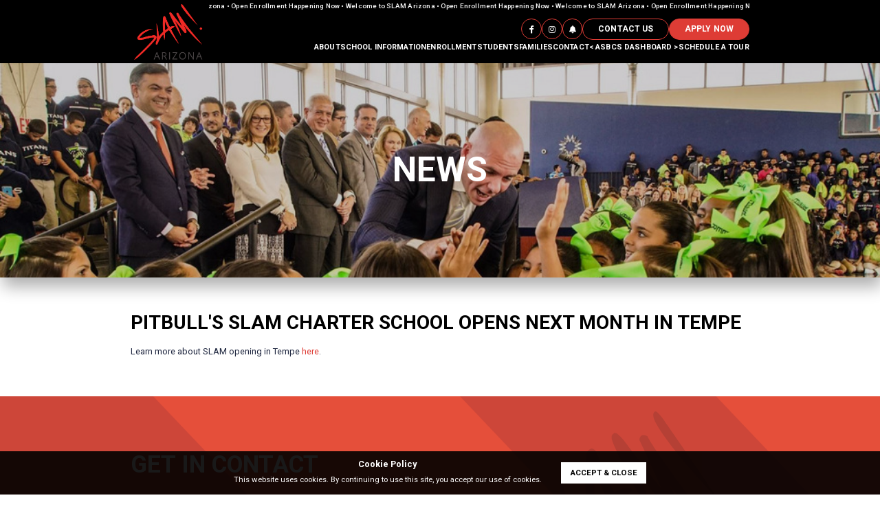

--- FILE ---
content_type: text/html; charset=UTF-8
request_url: https://slamaz.com/news/pitbulls-slam-charter-school-opens-next-month-in-tempe
body_size: 6544
content:
<!DOCTYPE html>
<html xmlns="http://www.w3.org/1999/xhtml" >
<head>
    <meta http-equiv="Content-Type" content="text/html; charset=utf-8" />
    <meta name="viewport" content="width=device-width, initial-scale=1, user-scalable=no">
    <meta name="format-detection" content="telephone=no">
    <title>News at SLAM Arizona</title>
            <meta name="description" content="Click here to access news articles about events happening in SLAM Arizona&#039;s community.">
                <meta name="keywords" content="News at SLAM Arizona">
        <meta property="og:title" content="News at SLAM Arizona">
            <meta property="og:description" content="Click here to access news articles about events happening in SLAM Arizona&#039;s community.">
        <meta property="og:url" content="https://slamaz.com/news/pitbulls-slam-charter-school-opens-next-month-in-tempe">
            <meta name="twitter:description" content="Click here to access news articles about events happening in SLAM Arizona&#039;s community.">
        <meta name="twitter:title" content="News at SLAM Arizona">
    <link rel="shortcut icon" href="https://slamaz.com/favicon.ico" type="image/x-icon">
    <meta http-equiv="Content-Type" content="text/html; charset=utf-8" />
    <link rel="preconnect" href="https://fonts.googleapis.com">
    <link rel="preconnect" href="https://fonts.gstatic.com" crossorigin>
    <link href="https://fonts.googleapis.com/css2?family=Roboto:wght@300;400;500;700;900&display=swap" rel="stylesheet">
    <link rel="stylesheet" href="https://slamaz.com/css/jquery.mCustomScrollbar.min.css" />
    <link rel="stylesheet" href="https://slamaz.com/css/lightgallery.min.css" />
    <link rel="stylesheet" href="https://slamaz.com/css/animate.css" />
    <link rel="stylesheet" href="https://slamaz.com/css/style.css">
    <!-- Google tag (gtag.js) -->
    <script async src="https://www.googletagmanager.com/gtag/js?id=G-P9CRG28JP7"></script>
    <script>
        window.dataLayer = window.dataLayer || [];
        function gtag(){dataLayer.push(arguments);}
        gtag('js', new Date());

        gtag('config', 'G-P9CRG28JP7');
    </script>


    <!-- Google tag (gtag.js) -->
    <script async src="https://www.googletagmanager.com/gtag/js?id=AW-597023870"></script>
    <script>
        window.dataLayer = window.dataLayer || [];
        function gtag(){dataLayer.push(arguments);}
        gtag('js', new Date());
        gtag('config', 'AW-597023870');
    </script>

    <!-- Facebook Pixel Code -->
    <script>
        !function(f,b,e,v,n,t,s)
        {if(f.fbq)return;n=f.fbq=function(){n.callMethod?
            n.callMethod.apply(n,arguments):n.queue.push(arguments)};
            if(!f._fbq)f._fbq=n;n.push=n;n.loaded=!0;n.version='2.0';
            n.queue=[];t=b.createElement(e);t.async=!0;
            t.src=v;s=b.getElementsByTagName(e)[0];
            s.parentNode.insertBefore(t,s)}(window, document,'script',
            'https://connect.facebook.net/en_US/fbevents.js');
        fbq('init', '1031175231213969');
        fbq('track', 'PageView');
    </script>
    <noscript><img height="1" width="1" style="display:none"
                   src="https://www.facebook.com/tr?id=1031175231213969&ev=PageView&noscript=1"
        /></noscript>
    <!-- End Facebook Pixel Code -->
</head>
<body>

    <header class="header">
    <div class="container">
        <div class="header__wrapper">
            <a href="https://slamaz.com" class="header__logo">
                <img src="https://slamaz.com/uploads/general-infos/November2025/fCAwYSwxdNVETf8cnNKa.png" alt="">
            </a>
            <div class="header__slogan">
                <strong>
                    <span>Welcome to SLAM Arizona • Open Enrollment Happening Now •</span>
                    <span>Welcome to SLAM Arizona • Open Enrollment Happening Now •</span>
                    <span>Welcome to SLAM Arizona • Open Enrollment Happening Now •</span>
                </strong>
            </div>
            <div class="header__inner">
                <div class="header__top">
                    <div class="header__lang">
                        <div id="google_translate_element"></div>
                    </div>
                    <div class="header__buttons d-none d-sm-flex">
                        <div class="social">
                                                            <a href="https://www.facebook.com/slamarizona" target="_blank" class="social__link"><i
                                        class="fab fa-facebook-f"></i></a>
                                                                                        <a href="https://www.instagram.com/slam_arizona/" target="_blank" class="social__link"><i
                                        class="fab fa-instagram"></i></a>
                                                                                        <a href="javascript:void(0);" class="social__link" data-toggle="modal"
                                   data-target="#notificationModal"><i class="fas fa-bell"></i></a>
                                                    </div>
                                                    <a href="/contact-us"
                               class="btn btn--primary-outline">Contact Us</a>
                                                                        <a href="/Enrollment" class="btn" target="_blank">APPLY NOW</a>
                    </div>
                </div>
                <nav class="header__nav">
                    <img src="https://slamaz.com/uploads/general-infos/November2025/fCAwYSwxdNVETf8cnNKa.png" alt=""
                         class="header__logo--nav">
                    <div class="header__buttons d-sm-none">
                                                    <a href="/contact-us"
                               class="btn btn--primary-outline">Contact Us</a>
                                                                        <a href="/Enrollment" class="btn" target="_blank">APPLY NOW</a>
                    </div>
                    <ul>

    
    
        
        <li class="">
            <a href="#" target="_self" style="">
                
                <span>About</span>
            </a>
                            <div class="drop">
    <ul>

        
        
            
            <li class="">
                <a href="https://slamaz.com/about-slam" target="_self" style="">
                    
                    <span>About SLAM</span>
                </a>
                            </li>
        
            
            <li class="">
                <a href="https://slamaz.com/mission" target="_self" style="">
                    
                    <span>Mission and Vision</span>
                </a>
                            </li>
        
            
            <li class="">
                <a href="https://slamaz.com/governing-board" target="_self" style="">
                    
                    <span>Governing Board</span>
                </a>
                            </li>
        
            
            <li class="">
                <a href="https://slamaz.com/budget" target="_self" style="">
                    
                    <span>Budget</span>
                </a>
                            </li>
        
            
            <li class="">
                <a href="https://slamaz.com/public-records" target="_self" style="">
                    
                    <span>Public Records Request</span>
                </a>
                            </li>
        
            
            <li class="">
                <a href="https://azreportcards.azed.gov/schools/detail/1001860" target="_blank" style="">
                    
                    <span>School Report Card</span>
                </a>
                            </li>
        
            
            <li class="">
                <a href="https://slamaz.com/title-IX" target="_self" style="">
                    
                    <span>Title IX</span>
                </a>
                            </li>
        
            
            <li class="">
                <a href="https://slamaz.com/photo" target="_self" style="">
                    
                    <span>Photo Album</span>
                </a>
                            </li>
        
            
            <li class="">
                <a href="https://slamaz.com/news" target="_self" style="">
                    
                    <span>News</span>
                </a>
                            </li>
        
            
            <li class="">
                <a href="https://slamaz.com/events" target="_self" style="">
                    
                    <span>Events</span>
                </a>
                            </li>
        
            
            <li class="">
                <a href="https://slamaz.com/staff" target="_self" style="">
                    
                    <span>Staff</span>
                </a>
                            </li>
        
            
            <li class="">
                <a href="https://slamaz.com/website-accessibility-complaint-form" target="_self" style="">
                    
                    <span>Website Accessibility Complaint Form</span>
                </a>
                            </li>
        
    </ul>
</div>
                    </li>
    
        
        <li class="">
            <a href="#" target="_self" style="">
                
                <span>School Information</span>
            </a>
                            <div class="drop">
    <ul>

        
        
            
            <li class="">
                <a href="https://slamaz.com/School-Hours" target="_self" style="">
                    
                    <span>School Hours</span>
                </a>
                            </li>
        
            
            <li class="">
                <a href="https://auwschools.net/ProductPage?brand=all&amp;group=SLAM+Of+Arizona&amp;dept=all&amp;show=all&amp;l=1" target="_blank" style="">
                    
                    <span>Uniforms</span>
                </a>
                            </li>
        
            
            <li class="">
                <a href="https://slamaz.com/school-calendar" target="_self" style="">
                    
                    <span>School Calendar</span>
                </a>
                            </li>
        
    </ul>
</div>
                    </li>
    
        
        <li class="">
            <a href="https://slamaz.com/enrollment-process" target="_self" style="">
                
                <span>Enrollment</span>
            </a>
                            <div class="drop">
    <ul>

        
        
            
            <li class="">
                <a href="https://slamaz.com/enrollment-process" target="_self" style="">
                    
                    <span>Enrollment Process</span>
                </a>
                            </li>
        
            
            <li class="">
                <a href="https://csls-new.intellatek.net/SLAMArizona2627" target="_self" style="">
                    
                    <span>Apply Now</span>
                </a>
                            </li>
        
    </ul>
</div>
                    </li>
    
        
        <li class="">
            <a href="#" target="_self" style="">
                
                <span>Students</span>
            </a>
                            <div class="drop">
    <ul>

        
        
            
            <li class="">
                <a href="file:///C:/Users/slamaz/Documents/March%202022-23-SLAM%20Menu.pdf" target="_self" style="">
                    
                    <span>Food Menu</span>
                </a>
                            </li>
        
    </ul>
</div>
                    </li>
    
        
        <li class="">
            <a href="#" target="_self" style="">
                
                <span>Families</span>
            </a>
                            <div class="drop">
    <ul>

        
        
            
            <li class="">
                <a href="https://slamaz.com/infinite-campus" target="_self" style="">
                    
                    <span>Infinite Campus Portal</span>
                </a>
                            </li>
        
            
            <li class="">
                <a href="https://slamaz.com//uploads/SLAM%20AZ%20Student-Parent%20Handbook%202023-2024%20-%20updated.pdf" target="_blank" style="">
                    
                    <span>Handbook</span>
                </a>
                            </li>
        
            
            <li class="">
                <a href="https://slamaz.com/arizona-parental-rights-handbook" target="_self" style="">
                    
                    <span>Arizona Parental Rights Handbook</span>
                </a>
                            </li>
        
            
            <li class="">
                <a href="https://slamaz.com/supply-list" target="_self" style="">
                    
                    <span>Supply List</span>
                </a>
                            </li>
        
    </ul>
</div>
                    </li>
    
        
        <li class="">
            <a href="https://slamaz.com/contact-us" target="_self" style="">
                
                <span>Contact</span>
            </a>
                            <div class="drop">
    <ul>

        
        
            
            <li class="">
                <a href="https://slamaz.com/join-team" target="_self" style="">
                    
                    <span>Join Our Team</span>
                </a>
                            </li>
        
    </ul>
</div>
                    </li>
    
        
        <li class="">
            <a href="https://slamaz.com/asbcs-performance-dashboard" target="_self" style="">
                
                <span>&lt; ASBCS DASHBOARD &gt;</span>
            </a>
                    </li>
    
        
        <li class="">
            <a href="https://slamaz.com/tour" target="_self" style="">
                
                <span>Schedule a Tour</span>
            </a>
                    </li>
    
</ul>

                    <div class="header__buttons d-sm-none">
                        <div class="social">
                                                            <a href="https://www.facebook.com/slamarizona" target="_blank" class="social__link"><i
                                        class="fab fa-facebook-f"></i></a>
                                                                                        <a href="https://www.instagram.com/slam_arizona/" target="_blank" class="social__link"><i
                                        class="fab fa-instagram"></i></a>
                                                        <a href="javascript:void(0);" class="social__link" data-toggle="modal"
                               data-target="#notificationModal"><i class="fas fa-bell"></i></a>
                        </div>
                    </div>
                </nav>
            </div>
            <button class="header__open-nav">
                <span>toggle menu</span>
            </button>
        </div>
    </div>
</header>
        <div id="app">
            <article
        class="banner banner--page"
        style="background-image: url(https://slamaz.com/uploads/img/demo/slider-4.jpg)"
    >
        <div class="banner__title">
            <div class="container">
                <h1 class="wow fadeInDown" data-wow-duration="1.5s" data-wow-delay="0.5s">news</h1>
            </div>
        </div>
    </article>

    <main>
        <section class="static static--page">
            <div class="container">
                <article class="static__article">
                    <h2>Pitbull&#039;s SLAM charter school opens next month in Tempe</h2>
                    <p>Learn more about SLAM opening in Tempe <a href="https://www.abc15.com/news/uplifting-arizona/pitbulls-slam-charter-school-opens-next-month-in-tempe" target="_blank" rel="noopener">here</a>.</p>
                </article>
            </div>
        </section>
    </main>

    <aside class="contact contact--bottom" style="background-image: url(https://slamaz.com/img/contact-bg.png)">
        <div class="container">
            <div class="row">
                <div class="col-sm-7 col-lg-6">
                    <div class=" wow zoomIn" data-wow-duration="1.5s">
                        <h3> GET IN CONTACT</h3>
                    <h4>Have questions or want to learn more about SLAM! Arizona Elementary? </h4>
                    <p>Send us a message and we will get back to you as soon as possible!</p>
                        <a href="" class="btn btn--dark mt-4">learn more</a>
                    </div>
                </div>
            </div>
        </div>
        <img src="https://slamaz.com/img/svg/SLAM-dark.svg" alt="" class="contact__logo">
    </aside>
    </div>

<footer class="footer">
    <div class="container">
        <div class="row align-items-center">
            <div class="col-sm-3 col-md-2">
                <a href="https://slamaz.com" class="footer__logo footer__logo--site">
                    <img src="https://slamaz.com/uploads/img/svg/SLAM-arizona-black.svg"
                         alt="" width="154">
                </a>
            </div>
            <div class="col-sm-5 col-md-6 col-xl-7">

                <address class="footer__address">
                    <p><strong>SLAM Arizona</strong></p>
<p>14900 W Van Buren St, <br />Goodyear, AZ 85338</p>
<p></p>
                    <p><a href="tel:623-208-4629">623-208-4629</a></p>
                </address>
                <br>

                <a href="https://slamaz.com/average-teacher-salaries" target="_self" style="">
        Average Teacher Salary
    </a>
    <br>

        <a href="https://slamaz.com/asbcs-performance-dashboard" target="_self" style="">
        Arizona Transparency
    </a>
    <br>

        <a href="https://intellatek365-my.sharepoint.com/:b:/g/personal/janella_flores_slamaz_org/Eb4QfcAWKldAurOGQ9CIob0BlBwFUYHItcio_-acS7aAbg?e=SJnB32" target="_blank" style="">
        Tax Letter
    </a>
    <br>

        <a href="https://slamaz.com/visitor-policy" target="_self" style="">
        Visitor Policy
    </a>
    <br>

        <a href="https://slamaz.com/join-team" target="_self" style="">
        Careers
    </a>
    <br>

        <a href="https://slamaz.com/privacy" target="_self" style="">
        Privacy Policy
    </a>
    <br>

                

            </div>
            <div class="col-6 col-sm-2 col-xl-1">
                <a href="https://www.cognia.org/" class="footer__logo footer__logo--accreditation">
                    <img
                            src="https://slamaz.com/uploads/img/cognia.png"
                            alt="" width="90">
                </a>
            </div>
            <div class="col-6 col-sm-2">
                <a href="https://www.slamfoundation.org/" class="footer__logo footer__logo--foundation">
                    <img
                            src="https://slamaz.com/uploads/img/logo-foundation.png"
                            alt="" width="155">
                </a>
            </div>
        </div>
        <div class="row flex-row-reverse align-items-center mt-4">
            <div class="col-sm-6">
                <div class="social social--footer">
                                            <a href="https://www.facebook.com/slamarizona" target="_blank"
                           class="social__link social__link--footer"><i
                                    class="fab fa-facebook-f"></i></a>
                                                                <a href="https://www.instagram.com/slam_arizona/" target="_blank"
                           class="social__link social__link--footer"><i
                                    class="fab fa-instagram"></i></a>
                                    </div>
            </div>
            <div class="col-sm-6">
                <span class="footer__copy">© 2026 Slam Arizona. All Rights Reserved.</span>
            </div>
        </div>
        <span class="footer__supported">Supported by <a href="https://academica.org/" target="_blank"><img
                        src="https://slamaz.com/img/academica-logo.png" alt="" width="132"></a></span>
    </div>
</footer>

    <div class="apply">
        <a href="/contact-us"
           class="btn border-radius-0">Contact Us</a>
    </div>

<div class="overlay"></div>

<div class="loader">
    <div class="loader-inner line-spin-fade-loader">
        <div></div>
        <div></div>
        <div></div>
        <div></div>
        <div></div>
        <div></div>
        <div></div>
        <div></div>
    </div>
</div>

<!-- modal notificationModal -->
    <div class="modal modal-notification fade in show" id="notificationModal" tabindex="-1" role="dialog"
         aria-labelledby="notificationModal" aria-hidden="true">
        <div class="modal-dialog modal-dialog-centered fadeIn" role="document">
            <div class="modal-content">
                <button type="button" class="close" data-dismiss="modal" aria-label="Close"><span
                            aria-hidden="true">&times;</span></button>
                <div class="modal-body">
                    <h5>Welcome to SLAM Arizona - Moving to Goodyear in August 2026</h5>

                    <div class="text-center">
                        <p><span style="font-size: 18pt;"><strong>APPLY NOW FOR 2026-2027</strong></span></p>
<p><strong><span style="font-size: 36pt;"></span></strong></p>
<p>New Location:</p>
<p><span>14900 W Van Buren St, Goodyear, AZ 85338</span></p>
<p><span></span></p>
<p><span>Phone Number: </span><a data-dtype="d3ph" data-local-attribute="d3ph" jscontroller="LWZElb" href="https://www.google.com/search?q=somerset+skyway&amp;sca_esv=727911a362dc4a92&amp;sxsrf=ANbL-n4loJB0fums3kbj5V4ULFUo7QPiiQ%3A1767890650231&amp;ei=2t5faZjmDfnHp84P17ydoQg&amp;ved=0ahUKEwiYu9XxsfyRAxX548kDHVdeJ4QQ4dUDCBE&amp;uact=5&amp;oq=somerset+skyway&amp;gs_lp=[base64]&amp;sclient=gws-wiz-serp#" jsdata="QKGTRc;_;x-FfadjpDfSYwbkP7pzymA036" jsaction="rcuQ6b:npT2md;F75qrd" data-ved="2ahUKEwiY6ejWtPyRAxV0TDABHW6OHNMQkAgoAHoECEEQAw"><span aria-label="Call Phone Number (623) 208-4629">(623) 208-4629</span></a></p>
                    </div>
                    <img src="" alt="">

                    <div class="text-center color--secondary">
                        <p></p>
                        <a href="https://csls-new.intellatek.net/SLAMArizona2627" class="btn" target="_blank">Apply Now 2026-2027</a>
                    </div>
                </div>
            </div>
        </div>
    </div>

    <div class="cookie-block">
    <div class="container">
        <div class="inner">
            <div class="text">
                <h6>Cookie Policy</h6>
                <p>This website uses cookies. By continuing to use this site, you accept our use of cookies.</p>
            </div>
            <a href="https://slamaz.com/cookie" class="button">accept & close</a>
        </div>
    </div>
</div>

<script src="/js/app.js?id=be41272666cf993122e97f06b299cbd0" type="application/javascript"></script>
<script src="https://slamaz.com/js/jquery-3.3.1.min.js"></script>
<script src="https://slamaz.com/js/slick.min.js"></script>
<script src="https://slamaz.com/js/bootstrap.min.js"></script>
<script src="https://slamaz.com/js/wow.min.js"></script>
<script src="https://slamaz.com/js/jquery.mCustomScrollbar.js"></script>
<script src="https://slamaz.com/js/lightgallery-all.min.js"></script>
<script src="https://slamaz.com/js/jquery.mousewheel.min.js"></script>
<script src="https://slamaz.com/js/main.js"></script>

<script type="text/javascript">
    function googleTranslateElementInit() {
        new google.translate.TranslateElement({
            pageLanguage: 'en',
            includedLanguages: 'ar,bg,zh-CN,zh-TW,hr,cs,da,nl,tl,fi,fr,de,el,ht,iw,hi,it,ja,ko,no,pl,pt,ro,ru,es,sv,tr,uk,ur,vi',
            layout: google.translate.TranslateElement.InlineLayout.SIMPLE
        }, 'google_translate_element');
    }
</script>
<script type="text/javascript"
        src="//translate.google.com/translate_a/element.js?cb=googleTranslateElementInit"></script>
<!-- END SCRIPTS -->

<script>
                        </script>
<style>
    .toast-success {
        font-size: 15px;
        background-color: #28a745 !important;
    }
    .toast-error {
        font-size: 15px;
        background-color: #dc3545 !important;
    }
</style>

</body>
</html>


--- FILE ---
content_type: image/svg+xml
request_url: https://slamaz.com/uploads/img/svg/SLAM-arizona-black.svg
body_size: 4360
content:
<?xml version="1.0" encoding="utf-8"?>
<!-- Generator: Adobe Illustrator 21.0.0, SVG Export Plug-In . SVG Version: 6.00 Build 0)  -->
<svg version="1.1" id="Layer_1" xmlns="http://www.w3.org/2000/svg" xmlns:xlink="http://www.w3.org/1999/xlink" x="0px" y="0px"
	 viewBox="0 0 1440 1224" style="enable-background:new 0 0 1440 1224;" xml:space="preserve">
<style type="text/css">
	.st0{fill:#FE0C08;}
	.st1{fill:#000000;}
</style>
<path class="st0" d="M247.4,1060.1"/>
<path class="st0" d="M931.5,826.2c0,0-141.3-254.6-155.2-294.1c0,0,2.8-6.9,43.6-24.2c0,0,21.1-19.1,29.1-32.3c0,0-1-1.4-10.7-3.1
	c0,0-29.3-4.7-39.8-2.3c0,0-29.3,13.3-40,19.7c0,0-4.1,2-4.3,2.3c-0.3,0.3-61-124-70.7-155.9c0,0-21-52.3-23.7-56.5
	c0,0-13.7-16.8-25.8-11.6c0,0-13.7,8.3-17.8,14.9c0,0-13.7,72.9-7.4,212.2c0,0,6.8,92.2,5.3,93.5c-13,12-78,72.4-83.6,93.5
	c0,0-28.4-259.1-55.1-258.8l16.3,236.6c0,0-1.6,65.1-15.9,121c0,0-8.3,25.9-12.9,48c0,0-4.6,18.5,17.6,23.1c0,0,13.7,1.8,23.4-20.5
	c1.5-3.4,4.5-8.9,6.7-13.5c1.3-2.7,2.4-4.3,2.7-7.6c0,0,40.6-115.9,109.5-166.3c0,0,11.5,103.9,16.2,111.3c0,0,4.6,7.4,6.5-2.3
	c0,0,8.8-112.7,7.4-136.7c0,0,18.5-23.6,83.6-61.4c0,0,144.8,227.5,190.5,275.3C926.7,830.7,933.9,834.6,931.5,826.2z M656.5,559.9
	c-6.9-21.5-3.5-181.5-3.5-181.5c7.6,29.8,61.7,136.5,61.7,136.5C685.6,530.8,656.5,559.9,656.5,559.9z"/>
<path class="st0" d="M741.7,214.2c0,0-9.7,22.2,232.8,454.5c0,0,13.9,23.3,3-15.9c0,0-29.3-114.3-123.5-291.7
	c0,0,155.2,198.1,196.8,248c0,0,44.3,24.9,43-22.2c0,0,12.5,0-55.4-133c0,0,158,220.3,365.8,389.3c0,0,5.5,0,0-7.3
	c0,0-260-307.7-311.8-384.4c0,0-154.3-211.5-167.2-246.6c0,0-38.8-22.6-41.6,18.9c0,0,43.4,86.8,113.6,249.4
	c0,0-126.6-155.4-175.5-224.4c-8.9-12.6-54-72.1-68.2-60c-7.6,6.5-9.5,9.1-10.9,12.3C741.3,204.1,741.5,207.4,741.7,214.2z"/>
<path class="st0" d="M1379.5,494.5"/>
<circle class="st0" cx="1325.3" cy="573.4" r="23.8"/>
<path class="st0" d="M419.4,525.1c0,0-219.5-12.3-332.6,179.4c0,0-21.3,79.5,118.8,43.4c0,0,197.4-52.4,223.6-42.6
	c0,0,7.4,2.5,3.7,8.6c0,0-48.1,83.1-366.3,384.2c0,0-31.9,40.8-39.2,53.1c0,0-10.8,14.7,6.8,6.1c0,0,51.6-36,57.3-38.9
	c0,0,222.7-192,373.4-377.1c0,0,21.3-28.3,10.2-60.6c0,0-8.2-21.3-51.6-22.5c0,0-95,7.8-189.2,38.9c0,0-90.5,22.9-102.4,16
	C131.9,713.1,192.1,589.9,419.4,525.1z"/>
<path class="st0" d="M1283.8,525.1c0,0-247.5-257.9-319.6-395.5c0,0-19.4-38.1-3.3-49.7c0,0,7.9-19.7,57.6,56.2
	C1018.5,136.1,1164.7,343.7,1283.8,525.1z"/>
<g>
	<path class="st1" d="M515.4,877.9h21.3l59.6,138.3h-28.1l-12.9-31.6h-60l-12.5,31.6h-27.5L515.4,877.9z M546.7,963.5l-21.3-56.2
		l-21.7,56.2H546.7z"/>
	<path class="st1" d="M617.6,877.9h48c6.6,0,13.1,0.6,19.2,1.9c6.2,1.2,11.7,3.4,16.5,6.3c4.8,3,8.7,7,11.5,12.1
		c2.9,5.1,4.3,11.5,4.3,19.3c0,10-2.8,18.4-8.3,25.2s-13.4,10.9-23.7,12.3l36.7,61.1h-29.7l-32-58.6h-18v58.6h-24.6L617.6,877.9
		L617.6,877.9z M661.3,936.5c3.5,0,7-0.2,10.5-0.5s6.7-1.1,9.7-2.3c2.9-1.2,5.3-3.1,7.1-5.7c1.8-2.5,2.7-6.1,2.7-10.6
		c0-4-0.8-7.3-2.5-9.8s-3.9-4.3-6.6-5.6c-2.7-1.2-5.8-2.1-9.1-2.4s-6.5-0.6-9.7-0.6h-21.3v37.5L661.3,936.5L661.3,936.5z"/>
	<path class="st1" d="M745.9,877.9h24.6v138.3h-24.6V877.9z"/>
	<path class="st1" d="M798,993.9l73.8-93.7h-72.6v-22.3h103.3v22.3l-74.4,93.7h75.6v22.3H798V993.9z"/>
	<path class="st1" d="M924.4,947.6c0-11.1,1.8-21.1,5.5-30.2c3.6-9,8.7-16.8,15.1-23.1c6.4-6.4,14.1-11.3,23-14.7s18.7-5.2,29.4-5.2
		c10.8-0.1,20.7,1.5,29.7,4.8c9,3.3,16.7,8.2,23.2,14.5c6.5,6.4,11.6,14.1,15.2,23c3.6,9,5.5,19,5.5,30.1c0,10.8-1.8,20.6-5.5,29.5
		c-3.6,8.9-8.7,16.5-15.2,22.8c-6.5,6.4-14.3,11.4-23.2,14.9s-18.9,5.4-29.7,5.6c-10.7,0-20.5-1.7-29.4-5.2
		c-8.9-3.4-16.6-8.3-23-14.6s-11.5-13.9-15.1-22.8C926.2,968.3,924.4,958.4,924.4,947.6z M950.1,946.1c0,7.4,1.1,14.3,3.4,20.5
		c2.3,6.2,5.5,11.7,9.7,16.2c4.2,4.6,9.1,8.1,14.9,10.7c5.8,2.6,12.3,3.9,19.4,3.9c7.2,0,13.7-1.3,19.5-3.9
		c5.9-2.6,10.9-6.2,15-10.7c4.2-4.6,7.4-10,9.7-16.2c2.3-6.2,3.4-13.1,3.4-20.5c0-6.9-1.1-13.3-3.4-19.3s-5.5-11.2-9.7-15.7
		s-9.2-8-15-10.5c-5.9-2.5-12.4-3.8-19.5-3.8c-7.2,0-13.6,1.3-19.4,3.8c-5.8,2.5-10.8,6.1-14.9,10.5c-4.2,4.5-7.4,9.7-9.7,15.7
		C951.3,932.7,950.1,939.2,950.1,946.1z"/>
	<path class="st1" d="M1100.3,877.9h32.6l67,102.7h0.4V877.9h24.6v138.3h-31.2l-68.3-106h-0.4v106h-24.6L1100.3,877.9L1100.3,877.9z
		"/>
	<path class="st1" d="M1306.3,877.9h21.3l59.6,138.3H1359l-12.9-31.6h-60l-12.5,31.6h-27.5L1306.3,877.9z M1337.6,963.5l-21.3-56.2
		l-21.7,56.2H1337.6z"/>
</g>
</svg>


--- FILE ---
content_type: application/javascript
request_url: https://slamaz.com/js/main.js
body_size: 2782
content:
// $(window).on('load', function () {
    $(".loader").delay(400).fadeOut("slow");
    new WOW().init();
// });

$(function () {

    (function mobileBtn() {
        var mobileBtnOpen = $('.header__open-nav'),
            mobileMenu = $('.header__nav');

        mobileBtnOpen.on('click', function(){
            mobileMenu.toggleClass('show');
            $(this).toggleClass('header__open-nav--active');
            $('.overlay').toggleClass('show');
            $('body').toggleClass('no-scroll');
            $('html').toggleClass('no-scroll');
        });
    }());

    // open sidebar-menu on small devices
    $('.sidebar__open').on('click', function (e) {
        e.preventDefault();
        $('.sidebar__menu').slideToggle();
        $(this).toggleClass('sidebar__open--active');
    });

    // open drop-down in main menu on small devices
    if ($(window).outerWidth() < 1200) {


        $('.header__nav>ul>li').each(function(){
            if ($(this).children('div').hasClass( "drop" )) {
                $(this).children('a').addClass('with-drop');
            }
        });

        $(".with-drop").on('click', function (e) {
            e.preventDefault();
            $(this).toggleClass('opened');
            $(this).closest('li').find('.drop').slideToggle('');
        });

    }

    if ($(window).outerWidth() > 767) {

        $(".text-scroll").mCustomScrollbar({
            theme:"minimal"
        });

    }

    $('.banner__slider').slick({
        dots: false,
        fade: true,
        cssEase: 'linear',
        speed: 600,
        infinite: true,
        slidesToShow: 1,
        slidesToScroll: 1,
        arrows: true,
        nextArrow: $('.banner__next'),
        prevArrow: $('.banner__prev'),
        autoplay: true,
        autoplaySpeed: 5000,
        responsive: [
            {
                breakpoint: 768,
                settings: {
                    // fade: false,

                }
            }
        ]
    });

    $('.news__slider').slick({
        dots: false,
        infinite: true,
        slidesToShow: 2,
        slidesToScroll: 1,
        arrows: true,
        prevArrow: '<button class="news__prev"><i class="fas fa-long-arrow-alt-left"></i></button>',
        nextArrow: '<button class="news__next"><i class="fas fa-long-arrow-alt-right"></i></button>',
        autoplay: false,
        responsive: [
            {
                breakpoint: 768,
                settings: {
                    slidesToShow: 1,

                }
            }
        ]
    });


    // lightgallery for image gallery
    $('.lightgallery').lightGallery({
        selector: '.album__image',
        share: false,
        rotate: false,
        hash: false
    });


    // $("#notificationModal").modal('show');

});









--- FILE ---
content_type: image/svg+xml
request_url: https://slamaz.com/img/svg/SLAM-dark.svg
body_size: 2379
content:
<?xml version="1.0" encoding="utf-8"?>
<!-- Generator: Adobe Illustrator 21.0.0, SVG Export Plug-In . SVG Version: 6.00 Build 0)  -->
<svg version="1.1" id="Layer_1" xmlns="http://www.w3.org/2000/svg" xmlns:xlink="http://www.w3.org/1999/xlink" x="0px" y="0px"
	 viewBox="0 0 1440 1224" style="enable-background:new 0 0 1440 1224;" xml:space="preserve">
<style type="text/css">
	.st0{fill:#1c1c1c;}
</style>
<path class="st0" d="M247.4,1060.1"/>
<path class="st0" d="M931.5,826.2c0,0-141.3-254.6-155.2-294.1c0,0,2.8-6.9,43.6-24.2c0,0,21.1-19.1,29.1-32.3c0,0-1-1.4-10.7-3.1
	c0,0-29.3-4.7-39.8-2.3c0,0-29.3,13.3-40,19.7c0,0-4.1,2-4.3,2.3c-0.3,0.3-61-124-70.7-155.9c0,0-21-52.3-23.7-56.5
	c0,0-13.7-16.8-25.8-11.6c0,0-13.7,8.3-17.8,14.9c0,0-13.7,72.9-7.4,212.2c0,0,6.8,92.2,5.3,93.5c-13,12-78,72.4-83.6,93.5
	c0,0-28.4-259.1-55.1-258.8l16.3,236.6c0,0-1.6,65.1-15.9,121c0,0-8.3,25.9-12.9,48c0,0-4.6,18.5,17.6,23.1c0,0,13.7,1.8,23.4-20.5
	c1.5-3.4,4.5-8.9,6.7-13.5c1.3-2.7,2.4-4.3,2.7-7.6c0,0,40.6-115.9,109.5-166.3c0,0,11.5,103.9,16.2,111.3c0,0,4.6,7.4,6.5-2.3
	c0,0,8.8-112.7,7.4-136.7c0,0,18.5-23.6,83.6-61.4c0,0,144.8,227.5,190.5,275.3C926.7,830.7,933.9,834.6,931.5,826.2z M656.5,559.9
	c-6.9-21.5-3.5-181.5-3.5-181.5c7.6,29.8,61.7,136.5,61.7,136.5C685.6,530.8,656.5,559.9,656.5,559.9z"/>
<path class="st0" d="M741.7,214.2c0,0-9.7,22.2,232.8,454.5c0,0,13.9,23.3,3-15.9c0,0-29.3-114.3-123.5-291.7
	c0,0,155.2,198.1,196.8,248c0,0,44.3,24.9,43-22.2c0,0,12.5,0-55.4-133c0,0,158,220.3,365.8,389.3c0,0,5.5,0,0-7.3
	c0,0-260-307.7-311.8-384.4c0,0-154.3-211.5-167.2-246.6c0,0-38.8-22.6-41.6,18.9c0,0,43.4,86.8,113.6,249.4
	c0,0-126.6-155.4-175.5-224.4c-8.9-12.6-54-72.1-68.2-60c-7.6,6.5-9.5,9.1-10.9,12.3C741.3,204.1,741.5,207.4,741.7,214.2z"/>
<path class="st0" d="M1379.5,494.5"/>
<circle class="st0" cx="1325.3" cy="573.4" r="23.8"/>
<path class="st0" d="M419.4,525.1c0,0-219.5-12.3-332.6,179.4c0,0-21.3,79.5,118.8,43.4c0,0,197.4-52.4,223.6-42.6
	c0,0,7.4,2.5,3.7,8.6c0,0-48.1,83.1-366.3,384.2c0,0-31.9,40.8-39.2,53.1c0,0-10.8,14.7,6.8,6.1c0,0,51.6-36,57.3-38.9
	c0,0,222.7-192,373.4-377.1c0,0,21.3-28.3,10.2-60.6c0,0-8.2-21.3-51.6-22.5c0,0-95,7.8-189.2,38.9c0,0-90.5,22.9-102.4,16
	C131.9,713.1,192.1,589.9,419.4,525.1z"/>
<path class="st0" d="M1283.8,525.1c0,0-247.5-257.9-319.6-395.5c0,0-19.4-38.1-3.3-49.7c0,0,7.9-19.7,57.6,56.2
	C1018.5,136.1,1164.7,343.7,1283.8,525.1z"/>
</svg>
